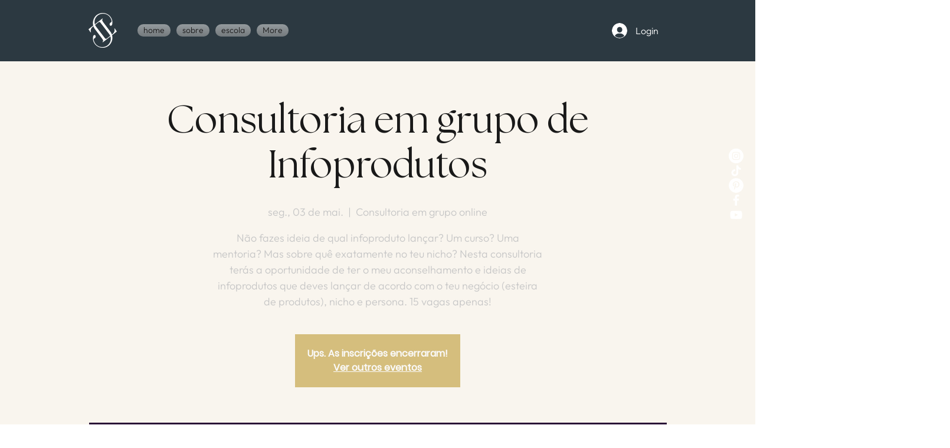

--- FILE ---
content_type: text/html; charset=utf-8
request_url: https://www.google.com/recaptcha/api2/aframe
body_size: 265
content:
<!DOCTYPE HTML><html><head><meta http-equiv="content-type" content="text/html; charset=UTF-8"></head><body><script nonce="K7ow890wCSoPr35peD-2vg">/** Anti-fraud and anti-abuse applications only. See google.com/recaptcha */ try{var clients={'sodar':'https://pagead2.googlesyndication.com/pagead/sodar?'};window.addEventListener("message",function(a){try{if(a.source===window.parent){var b=JSON.parse(a.data);var c=clients[b['id']];if(c){var d=document.createElement('img');d.src=c+b['params']+'&rc='+(localStorage.getItem("rc::a")?sessionStorage.getItem("rc::b"):"");window.document.body.appendChild(d);sessionStorage.setItem("rc::e",parseInt(sessionStorage.getItem("rc::e")||0)+1);localStorage.setItem("rc::h",'1770011983671');}}}catch(b){}});window.parent.postMessage("_grecaptcha_ready", "*");}catch(b){}</script></body></html>